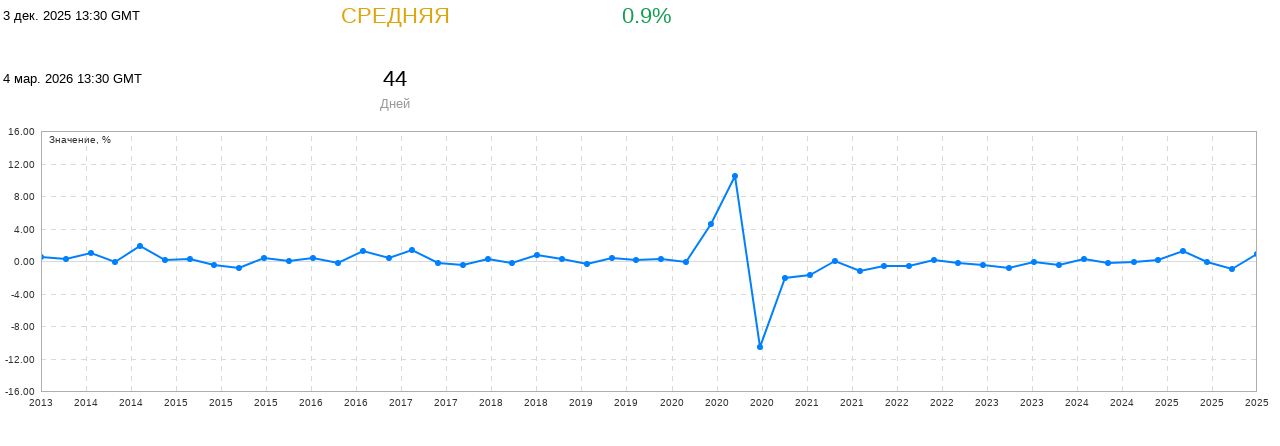

--- FILE ---
content_type: text/html; charset=utf-8
request_url: https://www.tradays.com/ru/economic-calendar/widgets/canada/labor-productivity-qq
body_size: 3131
content:

<!DOCTYPE HTML PUBLIC "-//W3C//DTD HTML 4.01 Transitional//EN" "http://www.w3.org/TR/html4/loose.dtd">
<html>
<head>
  <meta http-equiv="X-UA-Compatible" content="IE=edge"/>
  <meta http-equiv="Content-Type" content="text/html; charset=utf-8">
  <meta name="viewport" content="width=device-width, initial-scale=1.0, minimum-scale=1.0">
  <meta name="robots" content="noindex,indexifembedded">
  <link href="https://c.mql5.com/styles/widgets/calendar/indicator.140fc5bb791f95c16b70c143d6fe099d.css" type="text/css" rel="stylesheet" media="all">
  <script type="text/javascript">
    var mqGlobal = {},
      isTop,
      testDiv,
      scrollIntervalId,
      isBrowser = typeof window !== "undefined" && window.document,
      doc = isBrowser ? document : null;
    mqGlobal.readyCalls = [];
    mqGlobal.loadCalls = [];
    mqGlobal.pageLoaded = false;
    mqGlobal.pageReady = false;

    function runCallbacks(callbacks) {
      var i;
      for (i = 0; i < callbacks.length; i += 1) {
        callbacks[i]();
      }
    }

    function callReady() {
      var callbacks = mqGlobal.readyCalls;

      if (mqGlobal.pageReady) {
        if (callbacks.length) {
          mqGlobal.readyCalls = [];
          runCallbacks(callbacks);
        }
      }
    }
    function callLoad() {
      var callbacks = mqGlobal.loadCalls;

      if (mqGlobal.pageLoaded) {
        if (callbacks.length) {
          mqGlobal.loadCalls = [];
          runCallbacks(callbacks);
        }
      }
    }
    function pageReady() {
      if (!mqGlobal.pageReady) {
        mqGlobal.pageReady = true;
        if (scrollIntervalId) {
          clearInterval(scrollIntervalId);
        }
        callReady();
      }
    }
    function pageLoaded() {
      if (!mqGlobal.pageReady) {
        mqGlobal.pageReady = true;
        if (scrollIntervalId) {
          clearInterval(scrollIntervalId);
        }
        callReady();
      }
      if (!mqGlobal.pageLoaded) {
        mqGlobal.pageLoaded = true;
        if (scrollIntervalId) {
          clearInterval(scrollIntervalId);
        }
        callLoad();
      }
    }

    if (isBrowser) {
      if (document.addEventListener) {
        document.addEventListener("DOMContentLoaded", pageReady, false);
        window.addEventListener("load", pageLoaded, false);
      } else if (window.attachEvent) {
        window.attachEvent("onload", pageLoaded);

        testDiv = document.createElement('div');
        try {
          isTop = window.frameElement === null;
        } catch (e) { }

        if (testDiv.doScroll && isTop && window.external) {
          scrollIntervalId = setInterval(function () {
            try {
              testDiv.doScroll();
              pageReady();
            } catch (e) { }
          }, 30);
        }
      }
      if (document.readyState === "complete") {
        pageLoaded();
      }
    }

    mqGlobal.AddOnReady = function (callback) {
      if (mqGlobal.pageReady) {
        callback(doc);
      } else {
        mqGlobal.readyCalls.push(callback);
      }
    }

    mqGlobal.AddOnLoad = function (callback) {
      if (mqGlobal.pageLoaded) {
        callback(doc);
      } else {
        mqGlobal.loadCalls.push(callback);
      }
    }
    mqGlobal.AddOnActiveWindowChange = function (callback) {
      if (!this._onvisibility) this._onvisibility = [];
      this._onvisibility[this._onvisibility.length] = callback;
    };
  </script>
</head>
<body class="">


  <div class="widget-indicator__table" id="indicator-content">
    <table class="economic-calendar__event-table">
        <tr>
          <td id="actualValueDate" class="left event-table__date" data-date="1764768600000" data-processed="1" data-time-unknown="0"></td>
          <td class="event-table__importance medium">Средняя</td>
          <td class="event-table__actual">
            <span 
                  class="tooltip-value  green"
                  data-tooltip='Больше прогнозируемого на 1.1%'
                  >
              0.9%
            </span>
          </td>
          <td class="event-table__forecast"></td>
          <td class="event-table__previous">
            <div>
              <span class=" ">
              </span>
            </div>
          </td>
        </tr>
        <tr class="event-table__sub-text">
          <td class="left"></td>
          <td class="event-table__label_importance"></td>
          <td class="event-table__label_actual"></td>
          <td class="event-table__label_forecast"></td>
          <td class="event-table__previous">
            <div></div>
          </td>
        </tr>
        <tr>
          <td id="nextValueDate" class="left event-table__date" data-date="1772631000000" data-processed="0" data-time-unknown="0"></td>
          <td id="eventTimeoutValue"></td>
          <td id="indicatorActualValue" class="event-table__actual"></td>
          <td class="event-table__forecast"></td>
          <td id="indicatorPreviousValue" class="event-table__previous">
            <div></div>
          </td>
        </tr>
        <tr class="event-table__sub-text">
          <td class="left"></td>
          <td class="event-table__label_importance" id="eventTimeoutMode"></td>
          <td class="event-table__label_actual"></td>
          <td class="event-table__label_forecast"></td>
          <td class="event-table__previous">
            <div></div>
          </td>
        </tr>
    </table>
  </div>
  <div id="eventChart" class="widget-indicator__chart"></div>


<script type="text/javascript" src="/svg/charts/MQL5ChartAPI.compress.js"></script>
<script type="text/javascript">
        mqGlobal.AddOnReady(function () {

            Calendar.phrases.TimeModes = ["","Весь день","Неизвестно","предв."];
            Calendar.phrases.MonthsShort = ["янв.","февр.","мар.","апр.","мая","июн.","июл.","авг.","сент.","окт.","нояб.","дек."];
            Calendar.phrases.ActualTooltipMore = "Больше прогнозируемого на";
            Calendar.phrases.ActualTooltipLess = "Меньше прогнозируемого на";
            Calendar.phrases.low = "Низкая";
          Calendar.phrases.medium = "Средняя";
          Calendar.phrases.high = "Высокая";
          Calendar.phrases.none = "Праздники";
          Calendar.dateFormat =  "DMY";
          Calendar.theme = 0;
          Calendar.applyValueDates(0);
          Calendar.tooltip($('indicator-content'), function (element) {
                var className = element.className;
                return (className.indexOf('tooltip-value') >= 0);
                }, null, 'data-tooltip');
    
          var data = ["0,1378470600000,0.500000","1,1386336600000,0.200000","2,1394199000000,1.000000","3,1402057800000,-0.100000","4,1409920200000,1.800000","5,1417786200000,0.100000","6,1425648600000,0.300000","7,1433507400000,-0.500000","8,1441369800000,-0.900000","9,1449235800000,0.400000","10,1457098200000,0.000000","11,1464957000000,0.400000","12,1472819400000,-0.200000","13,1480685400000,1.200000","14,1488979800000,0.400000","15,1496406600000,1.300000","16,1504701000000,-0.200000","17,1512567000000,-0.500000","18,1520429400000,0.200000","19,1528201800000,-0.300000","20,1536150600000,0.700000","21,1543930200000,0.200000","22,1551879000000,-0.400000","23,1559737800000,0.400000","24,1567600200000,0.100000","25,1575466200000,0.200000","26,1583328600000,-0.100000","27,1591187400000,4.500000","28,1599049800000,10.500000","29,1606915800000,-10.600000","30,1614864600000,-2.100000","31,1622809800000,-1.700000","32,1630672200000,0.000000","33,1638538200000,-1.200000","34,1646400600000,-0.600000","35,1654259400000,-0.600000","36,1662121800000,0.100000","37,1669901400000,-0.300000","38,1677850200000,-0.500000","39,1686141000000,-0.800000","40,1694003400000,-0.100000","41,1701869400000,-0.500000","42,1709731800000,0.200000","43,1717590600000,-0.300000","44,1725539400000,-0.100000","45,1733319000000,0.100000","46,1741181400000,1.200000","47,1749040200000,-0.100000","48,1756902600000,-1.000000","49,1764768600000,0.900000"];
          Calendar.ChartData = window.JSON.stringify(
          {
          "title":"",
          "description":"",
          "type":"point",
          "xType":"date",
          "xFractionalValue" : "0",
          "yFractionalValue" : "2",
          "axisXTitle" : "",
          "axisYTitle" : "Значение, %",
          "styleIndex" : "4",
          "series" : [
          {
          "type" : "point",
          "title" : "",
          "tooltip" : "%VALUE%%",
          "pointConnected" : true,
          "pointConnectedThickness" : 2,
          "pointColor" : "#0080ff",
          "value" : data
          },
          {
          "type" : "point",
          "title" : "",
          "tooltip" : "%VALUE%%",
          "pointConnected" : false,
          "pointThickness" : 3,
          "pointColor" : "#0080ff",
          "value" : data
          }
          ]});
          MQL5ChartAPI.init();
          MQL5ChartAPI.initType(MQL5ChartType.POINT, "/svg/charts/PointChart.compress.svg", null);
          Calendar.showIndicatorChart();
            });
</script>
  <script type="text/javascript">
        mqGlobal.AddOnReady(function () {
            var localization = {
                "Days": "Дней",
              "Hours": "Часов",
            "Minutes": "Минут",
            "Seconds": "Секунд"
            };
            var valueUrl = "/ru/economic-calendar/widget/value";
          Calendar.Updater = new Calendar.EventUpdater(localization, valueUrl,1772631000000,278238);
        });
  </script>

<script src="https://c.mql5.com/js/widgets/calendar/indicator.555de2635898140773f9fa92ccf6d10a.js" type="text/javascript"></script>
<script type='text/javascript'>
       (function(a,e,f,g,b,c,d){a[b]||(a.FintezaCoreObject=b,a[b]=a[b]||function(){(a[b].q=a[b].q||[]).push(arguments)},a[b].l=1*new Date,c=e.createElement(f),d=e.getElementsByTagName(f)[0],c.async=!0,c.defer=!0,c.src=g,d&&d.parentNode&&d.parentNode.insertBefore(c,d))})
      (window, document, "script", "https://content.mql5.com/core.js", "fz");
       window.fz("register", "website", {
         id:"xgtwjihqxpekdivhyasdmymldwnqaolegh",
         trackLinks:true
       });
  </script>
</body>
</html>